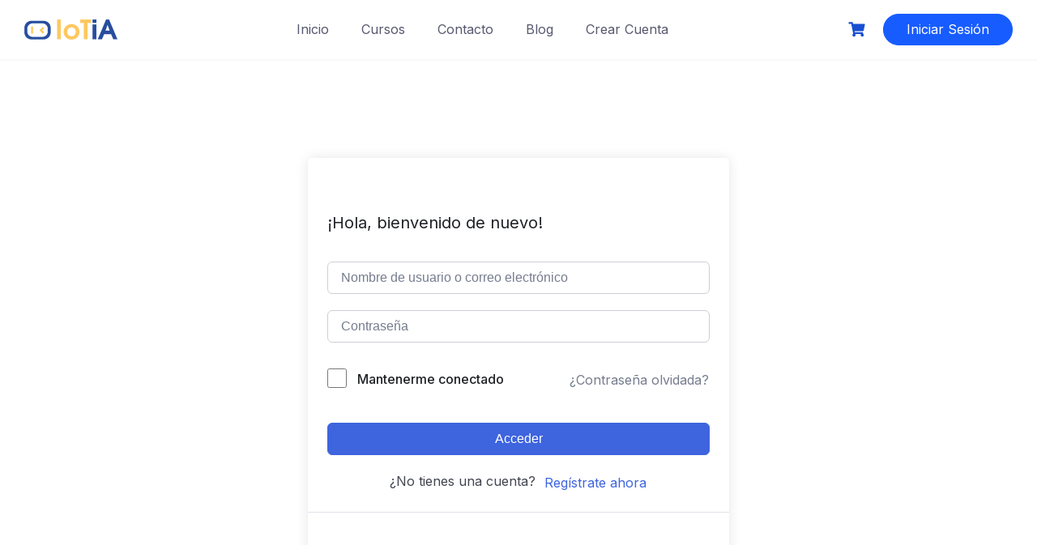

--- FILE ---
content_type: text/css; charset=UTF-8
request_url: https://iotia.io/wp-content/plugins/tutor-pro/addons/tutor-notifications/assets/css/permission.css?ver=3.1.0
body_size: 253
content:
#tutor-pn-permission{position:fixed;left:0;right:0;bottom:-500px;display:none;text-align:center;padding:0 15px;z-index:10000000000000000;transition:all 1s;-webkit-transition:all 1s;-moz-transition:all 1s;-ms-transition:all 1s;-o-transition:all 1s}#tutor-pn-permission>div{margin:15px auto;padding:7px 14px;display:inline-block;font-size:15px;text-align:initial;color:#fff;background:rgba(0,0,0,.66);-webkit-box-shadow:0px 5px 30px rgba(58,57,132,.06);box-shadow:0px 5px 30px rgba(58,57,132,.06);-webkit-backdrop-filter:blur(28px);backdrop-filter:blur(28px);border-radius:10px}#tutor-pn-permission>div>div{display:inline-block;white-space:nowrap;margin:5px 0}#tutor-pn-permission .tutor-icon-notifications-button{color:#fff;font-size:24px;margin-right:13px;vertical-align:middle}#tutor-pn-permission #tutor-pn-close{color:#7a7a7a !important;cursor:pointer;display:inline-block;font-size:12px;padding:5px}#tutor-pn-permission p{color:#fff;font-weight:normal;font-size:16px;display:inline-block;margin:8px 45px 8px 0}#tutor-pn-permission button{margin-right:15px;padding:8px 23px;background:#b6970d;font-size:15px;color:#fff;border-radius:6px;font-weight:normal;font-size:12px;border:none;cursor:pointer;text-transform:none;font-weight:600}#tutor-pn-permission button#tutor-pn-enable{color:#fff;background:#3e64de}#tutor-pn-permission button#tutor-pn-dont-ask{color:#7a7a7a;background:#dcdbdc}